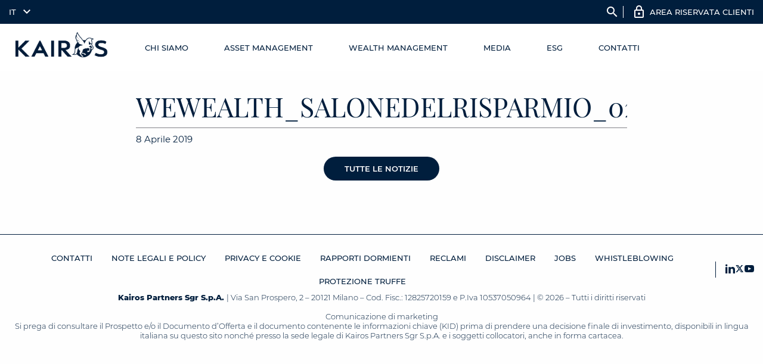

--- FILE ---
content_type: text/html; charset=utf-8
request_url: https://www.google.com/recaptcha/enterprise/anchor?ar=1&k=6Lcw7GcpAAAAALv7LnOXn_3gN_4Bs3vujwZHxgcs&co=aHR0cHM6Ly93d3cua2Fpcm9zcGFydG5lcnMuY29tOjQ0Mw..&hl=en&v=N67nZn4AqZkNcbeMu4prBgzg&size=invisible&anchor-ms=20000&execute-ms=30000&cb=2o35w4dxahue
body_size: 48619
content:
<!DOCTYPE HTML><html dir="ltr" lang="en"><head><meta http-equiv="Content-Type" content="text/html; charset=UTF-8">
<meta http-equiv="X-UA-Compatible" content="IE=edge">
<title>reCAPTCHA</title>
<style type="text/css">
/* cyrillic-ext */
@font-face {
  font-family: 'Roboto';
  font-style: normal;
  font-weight: 400;
  font-stretch: 100%;
  src: url(//fonts.gstatic.com/s/roboto/v48/KFO7CnqEu92Fr1ME7kSn66aGLdTylUAMa3GUBHMdazTgWw.woff2) format('woff2');
  unicode-range: U+0460-052F, U+1C80-1C8A, U+20B4, U+2DE0-2DFF, U+A640-A69F, U+FE2E-FE2F;
}
/* cyrillic */
@font-face {
  font-family: 'Roboto';
  font-style: normal;
  font-weight: 400;
  font-stretch: 100%;
  src: url(//fonts.gstatic.com/s/roboto/v48/KFO7CnqEu92Fr1ME7kSn66aGLdTylUAMa3iUBHMdazTgWw.woff2) format('woff2');
  unicode-range: U+0301, U+0400-045F, U+0490-0491, U+04B0-04B1, U+2116;
}
/* greek-ext */
@font-face {
  font-family: 'Roboto';
  font-style: normal;
  font-weight: 400;
  font-stretch: 100%;
  src: url(//fonts.gstatic.com/s/roboto/v48/KFO7CnqEu92Fr1ME7kSn66aGLdTylUAMa3CUBHMdazTgWw.woff2) format('woff2');
  unicode-range: U+1F00-1FFF;
}
/* greek */
@font-face {
  font-family: 'Roboto';
  font-style: normal;
  font-weight: 400;
  font-stretch: 100%;
  src: url(//fonts.gstatic.com/s/roboto/v48/KFO7CnqEu92Fr1ME7kSn66aGLdTylUAMa3-UBHMdazTgWw.woff2) format('woff2');
  unicode-range: U+0370-0377, U+037A-037F, U+0384-038A, U+038C, U+038E-03A1, U+03A3-03FF;
}
/* math */
@font-face {
  font-family: 'Roboto';
  font-style: normal;
  font-weight: 400;
  font-stretch: 100%;
  src: url(//fonts.gstatic.com/s/roboto/v48/KFO7CnqEu92Fr1ME7kSn66aGLdTylUAMawCUBHMdazTgWw.woff2) format('woff2');
  unicode-range: U+0302-0303, U+0305, U+0307-0308, U+0310, U+0312, U+0315, U+031A, U+0326-0327, U+032C, U+032F-0330, U+0332-0333, U+0338, U+033A, U+0346, U+034D, U+0391-03A1, U+03A3-03A9, U+03B1-03C9, U+03D1, U+03D5-03D6, U+03F0-03F1, U+03F4-03F5, U+2016-2017, U+2034-2038, U+203C, U+2040, U+2043, U+2047, U+2050, U+2057, U+205F, U+2070-2071, U+2074-208E, U+2090-209C, U+20D0-20DC, U+20E1, U+20E5-20EF, U+2100-2112, U+2114-2115, U+2117-2121, U+2123-214F, U+2190, U+2192, U+2194-21AE, U+21B0-21E5, U+21F1-21F2, U+21F4-2211, U+2213-2214, U+2216-22FF, U+2308-230B, U+2310, U+2319, U+231C-2321, U+2336-237A, U+237C, U+2395, U+239B-23B7, U+23D0, U+23DC-23E1, U+2474-2475, U+25AF, U+25B3, U+25B7, U+25BD, U+25C1, U+25CA, U+25CC, U+25FB, U+266D-266F, U+27C0-27FF, U+2900-2AFF, U+2B0E-2B11, U+2B30-2B4C, U+2BFE, U+3030, U+FF5B, U+FF5D, U+1D400-1D7FF, U+1EE00-1EEFF;
}
/* symbols */
@font-face {
  font-family: 'Roboto';
  font-style: normal;
  font-weight: 400;
  font-stretch: 100%;
  src: url(//fonts.gstatic.com/s/roboto/v48/KFO7CnqEu92Fr1ME7kSn66aGLdTylUAMaxKUBHMdazTgWw.woff2) format('woff2');
  unicode-range: U+0001-000C, U+000E-001F, U+007F-009F, U+20DD-20E0, U+20E2-20E4, U+2150-218F, U+2190, U+2192, U+2194-2199, U+21AF, U+21E6-21F0, U+21F3, U+2218-2219, U+2299, U+22C4-22C6, U+2300-243F, U+2440-244A, U+2460-24FF, U+25A0-27BF, U+2800-28FF, U+2921-2922, U+2981, U+29BF, U+29EB, U+2B00-2BFF, U+4DC0-4DFF, U+FFF9-FFFB, U+10140-1018E, U+10190-1019C, U+101A0, U+101D0-101FD, U+102E0-102FB, U+10E60-10E7E, U+1D2C0-1D2D3, U+1D2E0-1D37F, U+1F000-1F0FF, U+1F100-1F1AD, U+1F1E6-1F1FF, U+1F30D-1F30F, U+1F315, U+1F31C, U+1F31E, U+1F320-1F32C, U+1F336, U+1F378, U+1F37D, U+1F382, U+1F393-1F39F, U+1F3A7-1F3A8, U+1F3AC-1F3AF, U+1F3C2, U+1F3C4-1F3C6, U+1F3CA-1F3CE, U+1F3D4-1F3E0, U+1F3ED, U+1F3F1-1F3F3, U+1F3F5-1F3F7, U+1F408, U+1F415, U+1F41F, U+1F426, U+1F43F, U+1F441-1F442, U+1F444, U+1F446-1F449, U+1F44C-1F44E, U+1F453, U+1F46A, U+1F47D, U+1F4A3, U+1F4B0, U+1F4B3, U+1F4B9, U+1F4BB, U+1F4BF, U+1F4C8-1F4CB, U+1F4D6, U+1F4DA, U+1F4DF, U+1F4E3-1F4E6, U+1F4EA-1F4ED, U+1F4F7, U+1F4F9-1F4FB, U+1F4FD-1F4FE, U+1F503, U+1F507-1F50B, U+1F50D, U+1F512-1F513, U+1F53E-1F54A, U+1F54F-1F5FA, U+1F610, U+1F650-1F67F, U+1F687, U+1F68D, U+1F691, U+1F694, U+1F698, U+1F6AD, U+1F6B2, U+1F6B9-1F6BA, U+1F6BC, U+1F6C6-1F6CF, U+1F6D3-1F6D7, U+1F6E0-1F6EA, U+1F6F0-1F6F3, U+1F6F7-1F6FC, U+1F700-1F7FF, U+1F800-1F80B, U+1F810-1F847, U+1F850-1F859, U+1F860-1F887, U+1F890-1F8AD, U+1F8B0-1F8BB, U+1F8C0-1F8C1, U+1F900-1F90B, U+1F93B, U+1F946, U+1F984, U+1F996, U+1F9E9, U+1FA00-1FA6F, U+1FA70-1FA7C, U+1FA80-1FA89, U+1FA8F-1FAC6, U+1FACE-1FADC, U+1FADF-1FAE9, U+1FAF0-1FAF8, U+1FB00-1FBFF;
}
/* vietnamese */
@font-face {
  font-family: 'Roboto';
  font-style: normal;
  font-weight: 400;
  font-stretch: 100%;
  src: url(//fonts.gstatic.com/s/roboto/v48/KFO7CnqEu92Fr1ME7kSn66aGLdTylUAMa3OUBHMdazTgWw.woff2) format('woff2');
  unicode-range: U+0102-0103, U+0110-0111, U+0128-0129, U+0168-0169, U+01A0-01A1, U+01AF-01B0, U+0300-0301, U+0303-0304, U+0308-0309, U+0323, U+0329, U+1EA0-1EF9, U+20AB;
}
/* latin-ext */
@font-face {
  font-family: 'Roboto';
  font-style: normal;
  font-weight: 400;
  font-stretch: 100%;
  src: url(//fonts.gstatic.com/s/roboto/v48/KFO7CnqEu92Fr1ME7kSn66aGLdTylUAMa3KUBHMdazTgWw.woff2) format('woff2');
  unicode-range: U+0100-02BA, U+02BD-02C5, U+02C7-02CC, U+02CE-02D7, U+02DD-02FF, U+0304, U+0308, U+0329, U+1D00-1DBF, U+1E00-1E9F, U+1EF2-1EFF, U+2020, U+20A0-20AB, U+20AD-20C0, U+2113, U+2C60-2C7F, U+A720-A7FF;
}
/* latin */
@font-face {
  font-family: 'Roboto';
  font-style: normal;
  font-weight: 400;
  font-stretch: 100%;
  src: url(//fonts.gstatic.com/s/roboto/v48/KFO7CnqEu92Fr1ME7kSn66aGLdTylUAMa3yUBHMdazQ.woff2) format('woff2');
  unicode-range: U+0000-00FF, U+0131, U+0152-0153, U+02BB-02BC, U+02C6, U+02DA, U+02DC, U+0304, U+0308, U+0329, U+2000-206F, U+20AC, U+2122, U+2191, U+2193, U+2212, U+2215, U+FEFF, U+FFFD;
}
/* cyrillic-ext */
@font-face {
  font-family: 'Roboto';
  font-style: normal;
  font-weight: 500;
  font-stretch: 100%;
  src: url(//fonts.gstatic.com/s/roboto/v48/KFO7CnqEu92Fr1ME7kSn66aGLdTylUAMa3GUBHMdazTgWw.woff2) format('woff2');
  unicode-range: U+0460-052F, U+1C80-1C8A, U+20B4, U+2DE0-2DFF, U+A640-A69F, U+FE2E-FE2F;
}
/* cyrillic */
@font-face {
  font-family: 'Roboto';
  font-style: normal;
  font-weight: 500;
  font-stretch: 100%;
  src: url(//fonts.gstatic.com/s/roboto/v48/KFO7CnqEu92Fr1ME7kSn66aGLdTylUAMa3iUBHMdazTgWw.woff2) format('woff2');
  unicode-range: U+0301, U+0400-045F, U+0490-0491, U+04B0-04B1, U+2116;
}
/* greek-ext */
@font-face {
  font-family: 'Roboto';
  font-style: normal;
  font-weight: 500;
  font-stretch: 100%;
  src: url(//fonts.gstatic.com/s/roboto/v48/KFO7CnqEu92Fr1ME7kSn66aGLdTylUAMa3CUBHMdazTgWw.woff2) format('woff2');
  unicode-range: U+1F00-1FFF;
}
/* greek */
@font-face {
  font-family: 'Roboto';
  font-style: normal;
  font-weight: 500;
  font-stretch: 100%;
  src: url(//fonts.gstatic.com/s/roboto/v48/KFO7CnqEu92Fr1ME7kSn66aGLdTylUAMa3-UBHMdazTgWw.woff2) format('woff2');
  unicode-range: U+0370-0377, U+037A-037F, U+0384-038A, U+038C, U+038E-03A1, U+03A3-03FF;
}
/* math */
@font-face {
  font-family: 'Roboto';
  font-style: normal;
  font-weight: 500;
  font-stretch: 100%;
  src: url(//fonts.gstatic.com/s/roboto/v48/KFO7CnqEu92Fr1ME7kSn66aGLdTylUAMawCUBHMdazTgWw.woff2) format('woff2');
  unicode-range: U+0302-0303, U+0305, U+0307-0308, U+0310, U+0312, U+0315, U+031A, U+0326-0327, U+032C, U+032F-0330, U+0332-0333, U+0338, U+033A, U+0346, U+034D, U+0391-03A1, U+03A3-03A9, U+03B1-03C9, U+03D1, U+03D5-03D6, U+03F0-03F1, U+03F4-03F5, U+2016-2017, U+2034-2038, U+203C, U+2040, U+2043, U+2047, U+2050, U+2057, U+205F, U+2070-2071, U+2074-208E, U+2090-209C, U+20D0-20DC, U+20E1, U+20E5-20EF, U+2100-2112, U+2114-2115, U+2117-2121, U+2123-214F, U+2190, U+2192, U+2194-21AE, U+21B0-21E5, U+21F1-21F2, U+21F4-2211, U+2213-2214, U+2216-22FF, U+2308-230B, U+2310, U+2319, U+231C-2321, U+2336-237A, U+237C, U+2395, U+239B-23B7, U+23D0, U+23DC-23E1, U+2474-2475, U+25AF, U+25B3, U+25B7, U+25BD, U+25C1, U+25CA, U+25CC, U+25FB, U+266D-266F, U+27C0-27FF, U+2900-2AFF, U+2B0E-2B11, U+2B30-2B4C, U+2BFE, U+3030, U+FF5B, U+FF5D, U+1D400-1D7FF, U+1EE00-1EEFF;
}
/* symbols */
@font-face {
  font-family: 'Roboto';
  font-style: normal;
  font-weight: 500;
  font-stretch: 100%;
  src: url(//fonts.gstatic.com/s/roboto/v48/KFO7CnqEu92Fr1ME7kSn66aGLdTylUAMaxKUBHMdazTgWw.woff2) format('woff2');
  unicode-range: U+0001-000C, U+000E-001F, U+007F-009F, U+20DD-20E0, U+20E2-20E4, U+2150-218F, U+2190, U+2192, U+2194-2199, U+21AF, U+21E6-21F0, U+21F3, U+2218-2219, U+2299, U+22C4-22C6, U+2300-243F, U+2440-244A, U+2460-24FF, U+25A0-27BF, U+2800-28FF, U+2921-2922, U+2981, U+29BF, U+29EB, U+2B00-2BFF, U+4DC0-4DFF, U+FFF9-FFFB, U+10140-1018E, U+10190-1019C, U+101A0, U+101D0-101FD, U+102E0-102FB, U+10E60-10E7E, U+1D2C0-1D2D3, U+1D2E0-1D37F, U+1F000-1F0FF, U+1F100-1F1AD, U+1F1E6-1F1FF, U+1F30D-1F30F, U+1F315, U+1F31C, U+1F31E, U+1F320-1F32C, U+1F336, U+1F378, U+1F37D, U+1F382, U+1F393-1F39F, U+1F3A7-1F3A8, U+1F3AC-1F3AF, U+1F3C2, U+1F3C4-1F3C6, U+1F3CA-1F3CE, U+1F3D4-1F3E0, U+1F3ED, U+1F3F1-1F3F3, U+1F3F5-1F3F7, U+1F408, U+1F415, U+1F41F, U+1F426, U+1F43F, U+1F441-1F442, U+1F444, U+1F446-1F449, U+1F44C-1F44E, U+1F453, U+1F46A, U+1F47D, U+1F4A3, U+1F4B0, U+1F4B3, U+1F4B9, U+1F4BB, U+1F4BF, U+1F4C8-1F4CB, U+1F4D6, U+1F4DA, U+1F4DF, U+1F4E3-1F4E6, U+1F4EA-1F4ED, U+1F4F7, U+1F4F9-1F4FB, U+1F4FD-1F4FE, U+1F503, U+1F507-1F50B, U+1F50D, U+1F512-1F513, U+1F53E-1F54A, U+1F54F-1F5FA, U+1F610, U+1F650-1F67F, U+1F687, U+1F68D, U+1F691, U+1F694, U+1F698, U+1F6AD, U+1F6B2, U+1F6B9-1F6BA, U+1F6BC, U+1F6C6-1F6CF, U+1F6D3-1F6D7, U+1F6E0-1F6EA, U+1F6F0-1F6F3, U+1F6F7-1F6FC, U+1F700-1F7FF, U+1F800-1F80B, U+1F810-1F847, U+1F850-1F859, U+1F860-1F887, U+1F890-1F8AD, U+1F8B0-1F8BB, U+1F8C0-1F8C1, U+1F900-1F90B, U+1F93B, U+1F946, U+1F984, U+1F996, U+1F9E9, U+1FA00-1FA6F, U+1FA70-1FA7C, U+1FA80-1FA89, U+1FA8F-1FAC6, U+1FACE-1FADC, U+1FADF-1FAE9, U+1FAF0-1FAF8, U+1FB00-1FBFF;
}
/* vietnamese */
@font-face {
  font-family: 'Roboto';
  font-style: normal;
  font-weight: 500;
  font-stretch: 100%;
  src: url(//fonts.gstatic.com/s/roboto/v48/KFO7CnqEu92Fr1ME7kSn66aGLdTylUAMa3OUBHMdazTgWw.woff2) format('woff2');
  unicode-range: U+0102-0103, U+0110-0111, U+0128-0129, U+0168-0169, U+01A0-01A1, U+01AF-01B0, U+0300-0301, U+0303-0304, U+0308-0309, U+0323, U+0329, U+1EA0-1EF9, U+20AB;
}
/* latin-ext */
@font-face {
  font-family: 'Roboto';
  font-style: normal;
  font-weight: 500;
  font-stretch: 100%;
  src: url(//fonts.gstatic.com/s/roboto/v48/KFO7CnqEu92Fr1ME7kSn66aGLdTylUAMa3KUBHMdazTgWw.woff2) format('woff2');
  unicode-range: U+0100-02BA, U+02BD-02C5, U+02C7-02CC, U+02CE-02D7, U+02DD-02FF, U+0304, U+0308, U+0329, U+1D00-1DBF, U+1E00-1E9F, U+1EF2-1EFF, U+2020, U+20A0-20AB, U+20AD-20C0, U+2113, U+2C60-2C7F, U+A720-A7FF;
}
/* latin */
@font-face {
  font-family: 'Roboto';
  font-style: normal;
  font-weight: 500;
  font-stretch: 100%;
  src: url(//fonts.gstatic.com/s/roboto/v48/KFO7CnqEu92Fr1ME7kSn66aGLdTylUAMa3yUBHMdazQ.woff2) format('woff2');
  unicode-range: U+0000-00FF, U+0131, U+0152-0153, U+02BB-02BC, U+02C6, U+02DA, U+02DC, U+0304, U+0308, U+0329, U+2000-206F, U+20AC, U+2122, U+2191, U+2193, U+2212, U+2215, U+FEFF, U+FFFD;
}
/* cyrillic-ext */
@font-face {
  font-family: 'Roboto';
  font-style: normal;
  font-weight: 900;
  font-stretch: 100%;
  src: url(//fonts.gstatic.com/s/roboto/v48/KFO7CnqEu92Fr1ME7kSn66aGLdTylUAMa3GUBHMdazTgWw.woff2) format('woff2');
  unicode-range: U+0460-052F, U+1C80-1C8A, U+20B4, U+2DE0-2DFF, U+A640-A69F, U+FE2E-FE2F;
}
/* cyrillic */
@font-face {
  font-family: 'Roboto';
  font-style: normal;
  font-weight: 900;
  font-stretch: 100%;
  src: url(//fonts.gstatic.com/s/roboto/v48/KFO7CnqEu92Fr1ME7kSn66aGLdTylUAMa3iUBHMdazTgWw.woff2) format('woff2');
  unicode-range: U+0301, U+0400-045F, U+0490-0491, U+04B0-04B1, U+2116;
}
/* greek-ext */
@font-face {
  font-family: 'Roboto';
  font-style: normal;
  font-weight: 900;
  font-stretch: 100%;
  src: url(//fonts.gstatic.com/s/roboto/v48/KFO7CnqEu92Fr1ME7kSn66aGLdTylUAMa3CUBHMdazTgWw.woff2) format('woff2');
  unicode-range: U+1F00-1FFF;
}
/* greek */
@font-face {
  font-family: 'Roboto';
  font-style: normal;
  font-weight: 900;
  font-stretch: 100%;
  src: url(//fonts.gstatic.com/s/roboto/v48/KFO7CnqEu92Fr1ME7kSn66aGLdTylUAMa3-UBHMdazTgWw.woff2) format('woff2');
  unicode-range: U+0370-0377, U+037A-037F, U+0384-038A, U+038C, U+038E-03A1, U+03A3-03FF;
}
/* math */
@font-face {
  font-family: 'Roboto';
  font-style: normal;
  font-weight: 900;
  font-stretch: 100%;
  src: url(//fonts.gstatic.com/s/roboto/v48/KFO7CnqEu92Fr1ME7kSn66aGLdTylUAMawCUBHMdazTgWw.woff2) format('woff2');
  unicode-range: U+0302-0303, U+0305, U+0307-0308, U+0310, U+0312, U+0315, U+031A, U+0326-0327, U+032C, U+032F-0330, U+0332-0333, U+0338, U+033A, U+0346, U+034D, U+0391-03A1, U+03A3-03A9, U+03B1-03C9, U+03D1, U+03D5-03D6, U+03F0-03F1, U+03F4-03F5, U+2016-2017, U+2034-2038, U+203C, U+2040, U+2043, U+2047, U+2050, U+2057, U+205F, U+2070-2071, U+2074-208E, U+2090-209C, U+20D0-20DC, U+20E1, U+20E5-20EF, U+2100-2112, U+2114-2115, U+2117-2121, U+2123-214F, U+2190, U+2192, U+2194-21AE, U+21B0-21E5, U+21F1-21F2, U+21F4-2211, U+2213-2214, U+2216-22FF, U+2308-230B, U+2310, U+2319, U+231C-2321, U+2336-237A, U+237C, U+2395, U+239B-23B7, U+23D0, U+23DC-23E1, U+2474-2475, U+25AF, U+25B3, U+25B7, U+25BD, U+25C1, U+25CA, U+25CC, U+25FB, U+266D-266F, U+27C0-27FF, U+2900-2AFF, U+2B0E-2B11, U+2B30-2B4C, U+2BFE, U+3030, U+FF5B, U+FF5D, U+1D400-1D7FF, U+1EE00-1EEFF;
}
/* symbols */
@font-face {
  font-family: 'Roboto';
  font-style: normal;
  font-weight: 900;
  font-stretch: 100%;
  src: url(//fonts.gstatic.com/s/roboto/v48/KFO7CnqEu92Fr1ME7kSn66aGLdTylUAMaxKUBHMdazTgWw.woff2) format('woff2');
  unicode-range: U+0001-000C, U+000E-001F, U+007F-009F, U+20DD-20E0, U+20E2-20E4, U+2150-218F, U+2190, U+2192, U+2194-2199, U+21AF, U+21E6-21F0, U+21F3, U+2218-2219, U+2299, U+22C4-22C6, U+2300-243F, U+2440-244A, U+2460-24FF, U+25A0-27BF, U+2800-28FF, U+2921-2922, U+2981, U+29BF, U+29EB, U+2B00-2BFF, U+4DC0-4DFF, U+FFF9-FFFB, U+10140-1018E, U+10190-1019C, U+101A0, U+101D0-101FD, U+102E0-102FB, U+10E60-10E7E, U+1D2C0-1D2D3, U+1D2E0-1D37F, U+1F000-1F0FF, U+1F100-1F1AD, U+1F1E6-1F1FF, U+1F30D-1F30F, U+1F315, U+1F31C, U+1F31E, U+1F320-1F32C, U+1F336, U+1F378, U+1F37D, U+1F382, U+1F393-1F39F, U+1F3A7-1F3A8, U+1F3AC-1F3AF, U+1F3C2, U+1F3C4-1F3C6, U+1F3CA-1F3CE, U+1F3D4-1F3E0, U+1F3ED, U+1F3F1-1F3F3, U+1F3F5-1F3F7, U+1F408, U+1F415, U+1F41F, U+1F426, U+1F43F, U+1F441-1F442, U+1F444, U+1F446-1F449, U+1F44C-1F44E, U+1F453, U+1F46A, U+1F47D, U+1F4A3, U+1F4B0, U+1F4B3, U+1F4B9, U+1F4BB, U+1F4BF, U+1F4C8-1F4CB, U+1F4D6, U+1F4DA, U+1F4DF, U+1F4E3-1F4E6, U+1F4EA-1F4ED, U+1F4F7, U+1F4F9-1F4FB, U+1F4FD-1F4FE, U+1F503, U+1F507-1F50B, U+1F50D, U+1F512-1F513, U+1F53E-1F54A, U+1F54F-1F5FA, U+1F610, U+1F650-1F67F, U+1F687, U+1F68D, U+1F691, U+1F694, U+1F698, U+1F6AD, U+1F6B2, U+1F6B9-1F6BA, U+1F6BC, U+1F6C6-1F6CF, U+1F6D3-1F6D7, U+1F6E0-1F6EA, U+1F6F0-1F6F3, U+1F6F7-1F6FC, U+1F700-1F7FF, U+1F800-1F80B, U+1F810-1F847, U+1F850-1F859, U+1F860-1F887, U+1F890-1F8AD, U+1F8B0-1F8BB, U+1F8C0-1F8C1, U+1F900-1F90B, U+1F93B, U+1F946, U+1F984, U+1F996, U+1F9E9, U+1FA00-1FA6F, U+1FA70-1FA7C, U+1FA80-1FA89, U+1FA8F-1FAC6, U+1FACE-1FADC, U+1FADF-1FAE9, U+1FAF0-1FAF8, U+1FB00-1FBFF;
}
/* vietnamese */
@font-face {
  font-family: 'Roboto';
  font-style: normal;
  font-weight: 900;
  font-stretch: 100%;
  src: url(//fonts.gstatic.com/s/roboto/v48/KFO7CnqEu92Fr1ME7kSn66aGLdTylUAMa3OUBHMdazTgWw.woff2) format('woff2');
  unicode-range: U+0102-0103, U+0110-0111, U+0128-0129, U+0168-0169, U+01A0-01A1, U+01AF-01B0, U+0300-0301, U+0303-0304, U+0308-0309, U+0323, U+0329, U+1EA0-1EF9, U+20AB;
}
/* latin-ext */
@font-face {
  font-family: 'Roboto';
  font-style: normal;
  font-weight: 900;
  font-stretch: 100%;
  src: url(//fonts.gstatic.com/s/roboto/v48/KFO7CnqEu92Fr1ME7kSn66aGLdTylUAMa3KUBHMdazTgWw.woff2) format('woff2');
  unicode-range: U+0100-02BA, U+02BD-02C5, U+02C7-02CC, U+02CE-02D7, U+02DD-02FF, U+0304, U+0308, U+0329, U+1D00-1DBF, U+1E00-1E9F, U+1EF2-1EFF, U+2020, U+20A0-20AB, U+20AD-20C0, U+2113, U+2C60-2C7F, U+A720-A7FF;
}
/* latin */
@font-face {
  font-family: 'Roboto';
  font-style: normal;
  font-weight: 900;
  font-stretch: 100%;
  src: url(//fonts.gstatic.com/s/roboto/v48/KFO7CnqEu92Fr1ME7kSn66aGLdTylUAMa3yUBHMdazQ.woff2) format('woff2');
  unicode-range: U+0000-00FF, U+0131, U+0152-0153, U+02BB-02BC, U+02C6, U+02DA, U+02DC, U+0304, U+0308, U+0329, U+2000-206F, U+20AC, U+2122, U+2191, U+2193, U+2212, U+2215, U+FEFF, U+FFFD;
}

</style>
<link rel="stylesheet" type="text/css" href="https://www.gstatic.com/recaptcha/releases/N67nZn4AqZkNcbeMu4prBgzg/styles__ltr.css">
<script nonce="whB3rnGFzfZmS7-HK3gkhQ" type="text/javascript">window['__recaptcha_api'] = 'https://www.google.com/recaptcha/enterprise/';</script>
<script type="text/javascript" src="https://www.gstatic.com/recaptcha/releases/N67nZn4AqZkNcbeMu4prBgzg/recaptcha__en.js" nonce="whB3rnGFzfZmS7-HK3gkhQ">
      
    </script></head>
<body><div id="rc-anchor-alert" class="rc-anchor-alert"></div>
<input type="hidden" id="recaptcha-token" value="[base64]">
<script type="text/javascript" nonce="whB3rnGFzfZmS7-HK3gkhQ">
      recaptcha.anchor.Main.init("[\x22ainput\x22,[\x22bgdata\x22,\x22\x22,\[base64]/[base64]/MjU1Ong/[base64]/[base64]/[base64]/[base64]/[base64]/[base64]/[base64]/[base64]/[base64]/[base64]/[base64]/[base64]/[base64]/[base64]/[base64]\\u003d\x22,\[base64]\\u003d\x22,\x22woTDl0N7cMOdwowtw5x8D8OPWcKXwqjDl8KZXGHCtyrCpUDDlcOFLcK0wpESKjrCoiXCssOLwpbCosKPw7jCvlTClMOSwo3DtsOnwrbCu8OqD8KXcH8lKDPCjMONw5vDvT50RBxUGMOcLSURwq/DlwPDoMOCwojDj8Odw6LDrjrDox8Aw5vCtQbDh34zw7TCnMKJacKJw5LDq8Oow58ewoZYw4/[base64]/wqDCtsKmw7wrwojDi8OnesOCJ8KMW8Kow7HDicOIwrAbQwwNT0wHHMK4w4DDpcKgwrDCnMOrw5tKwrcJOWMDbTrCozdnw4sfN8OzwpHCijvDn8KUew/CkcKnwrzCl8KUK8Orw7XDs8Ohw5PCllDCh18cwp/CnsOtwrsjw68Rw7TCq8Kyw7AATcKoEMOcWcKww4bDnWMKZ1Afw6fChA8wwpLCuMOyw5hsOsOrw4tdw7HCnsKowpZowrApODNnNsKHw6JBwrtrcUfDjcKJLSMgw7slIVbCm8O/[base64]/Fm04wpRfNSnCu1VXRMOTwoMvwqVVFsOyaMK9aR0tw5jCvSxJBTErQsOyw4U3b8Kfw6zCkkEpwpHCnMOvw51Gw6B/wp/CrMKAwoXCnsO5LHLDtcKnwptawrNjwoJhwqEcccKJZcOIw4wJw4EWKB3CjmzCmMK/RsOeVw8IwrkWfsKPajvCujwqbMO5KcKmb8KRb8OJw7jDqsOLw6TCnsK6LMO2c8OUw4PCpXAiwrjDkTfDt8K7RWHCnFo+HMOgVMO3wqPCuSU1dsKwJcOTwrBRRMOHbAAjeAjClwgCwojDvcKuw5VIwpoRN3B/CAzCiFDDtsKDw484Vk9nwqjDqzPDlUBOZjEbfcO6wrlUAyFkGMOOw6LDgsOHW8Kdw79kEGcXEcO9w4IrBsKxw4/DpMOMCMOgBDBwwpTDomvDhsODIjjCosOkfHEhw5vDh2HDrXnDrWMZwrhtwp4Kw5d1wqTCqgzCljPDgTdfw6Uww5sKw5HDjsKlwpTCg8OwJlfDvcO+T25Yw4V/wqNIwrN+w6oNGV18w6PDp8Onw5vCv8KnwoRtUEBawp9dQHrClsOUwqnCgcKmwqQrw78YMWZLKx8tYVJ3w6tmwqzCrcKAwqLCtw7Du8KYw5rChV1lw7o1w6JYw6jDvH/[base64]/Co0U3LlEEQMKnwqvDgMKJSHbDvMKJEcOgFMOiwrjDhRVtWRhowqfDs8OBwqNpw4LDq2PCrSPDhUdDwobCj0PCgzLCiWUKw5dQB0pEw6rDpijCucKpw7bCpinDrsOsI8OrO8K+wpBfZlswwrpnwqQvFiLDlCjDkFnCixnDrSbCisKxd8O1wooQw4rDm1vDiMK9wpNowo/[base64]/wofCocO4wpU3w7LDqMOcw6DDskjDpgxowo7CmTbCvy9YT0ZPamxBwrk4RMO2wpV3w75zwp7DsFTDr09bXyFsw4zDkcKIG157wp3DgcKXwp/Co8O6KWrChcKkS0zDvj/DnV/CqsOjw7vCrDVnwrA6Skl0BcKFA03DjEQKdEbDpMK6wqfDvsKyWTjDusOkw6YAD8Kgw5LDusOMw7bCr8KaVMOywrtFw4UrwpfCrMKuwobDnsKfwoXDh8Kuwr7Cu31MJDDCrcO6ZMKDKm1pwqRBwpPCscK/w73DpB7CtsK2woXDtCVCB1wnEH7Ch1TDuMOgw4tKwpo/[base64]/DicKMQsOnwq3CuBTCjwxowpfCmMKpw6/CrUbDlgHDtcO+G8KwCmR+G8Kpw73DgcKuwpMfw5bDgcOXXMO/w5xFwq44XQ3DpcKqw5Q/[base64]/b8KqMMOob8KfN8KKEWIUwrs7BmEDMRjCrG5Dw5fDgSlDwo1XNQEpasOYXMOXwowNFsOvAj0ew6gzc8OUwp4zdMK0w793w60SAwjDt8Oow5tREcKqwqlpT8O/HT3CvEXCvl7CvR3DnQjClTk4QsOHTsK7w68tP0sOWsK6wqfClWgWXMKVw4duBsK7FcOHwpEhwpd9wq4Kw6HDi1PCucOfSsKPD8OYLjLCqMKawrtJITLDnH5Bw5Nhw6TDh1khw4I4GEtuPU/CrHM3BcOWd8KlwrctEMOAw6/DgsKbwp0lBlXCvsKKwoXCjsKEHcKOOwJOIW0Gwognw78hw4lXwp7CsQHCqsK8w7MMwpxLR8OxMhjDtB1Kwq7Cn8OCwr7Dkh7CkUo2SMKbRsKFHMObYcK5O2/[base64]/[base64]/ClXIyIsKRw5jCr8O5w7/CjwUEw55UHsKLw4k/BTrDuxdXBzNWw44WwqgEZMOXawhYcsKvS2HDp20RZMOzw5Ysw7PCkcOCb8KLw6/CgMKzwrEmAD7Cv8Kewo3CkmHCpVQwwoMMwrZdw7vDjCnCt8OWQMKGw5JbScK/MMOgwoFeN8Okw7Rtw4jDmsKHw67CkSDDvAckUMKkw7oye03CmsKLBcOtVsOKfWwIMw/Dr8OdejwqR8OPRsOSw517MHLDoyUSDyN9woRaw5ERcsKRRMOgw7PDgiHDm1pSeFrDjDjDvsKWH8KofT42w5crWRfCg1Nswqlpw7zDpsK3KhLCoGLDgsKJYsKka8OPwrktBMOmGcKDKlbDni0GHMOmw4vDjnEKw6/CoMOxfsKZDcKxQFF1w69ew5tRw6IDGw0LTU7CpwjCpMOkCjQqw5LCt8OlwqnCmw1kw7c2wo3CsAzDuhQ1wq3CusOuI8OhAsKLw5Q0B8KxwpsywrzCscKYVRsXXsOnFsKnw5HDrUElw70fwp/CnU3DmH1FUMKnw74Mwp0COUPCvsOKAUfDt1hKO8KwGnzCuXTCqXTDiBNLO8KaDcO1w5/Dv8Kmw6HDncK3SsKrw4zCkAfDs1nDiW9VwqZ7w4JNwpttZ8Kgw4nDisOoJ8Kxw7jCnTLDssOxe8OzwpDCvcOrw4HChcKUw71TwpEsw5diaS/CkC7DnnEHc8KnVMKgQ8O8w6DDli5nw6hLSgrCjTwvw68EEibClsKAwozDicKDwo3DgS9sw7/Cs8OpIcOUw51ww6EuEcKTw5F3JsKLwp7DpkbCtcK2w5/CkCkeIcK5wqplExTCh8K/IkzCmcOTM31fICXDrXHCtVcuw5gBcsKLc8OLw7/[base64]/VcKDwpALAXcrZjzCusKtOzjDncODw4DDsinCq8Ocw41GVzvDsmbCkUFewqx5SsKwfsKpwoxeSxE9XMOcwpFGDsKISBzDhxzDhBUQDypiPsK6wr9eXMKywr8Uwohrw7zCs352wo50RjbDp8OUXcO2KSvDpBRjPG3DtUXCisOIAcOVdRY2UzHDlcK9wo3Dsw/Cmz89wobChCDCtMK5w6bDrcOUNMOYw4DDjsKGFxc4FcKqw5jCvWFtw67Drm3DvMK5bnTCsExRfT0ww4nCm2XClsKfwrzDtGZ9wqkPw5NQwo8eL0fCigXCnMKKw4XDiMOyc8KeRztWXjfCmcKbAzLCvF5Wwq7Ds0Bmw61qKQF/Twhzwr3CpMKoFwsjwqfDlnxdwoxbwp/CgMKARizDksKDwrzCjGvDsSpkw5DDlsKzFcKYw5PCvcOVw49Awrp4L8OhJcKHJ8Otwq/Dh8Kqw5nDoWDCuRbDnMO9ScO+w5bChcKZdsOAwporXB7CgxLDiEEHwq/CpD9BwozDtsOnJ8OKKcOzMXrDizXCpsK+DMKOw5Ysw43CtcKow5DDsCw3AcOsEVLCmETCml/CgXHDu389w7UCG8Kvw7LDgMKzwr4XQ0nCoEhnNEXDg8OvfcKGcyZtw44uY8OPZsKTwqLCscOuTCPDrsK5wpXDmyh4wqPCj8OFHMOOfsOSHHrCiMOJccORVyEbw7k+wobCicOnBcOuPcOlwq/CmiPCmXM0w77DgRTDqn59wr7CjFVRw4laR1Akw7Yew7wKK2nDoDzCgMKNw6zCtGXCl8K4F8K3ARxBJMOWJMOSwpnDuHrCs8OwIsOsGSPCnMKnwq3DqsKoADXCosOiKMKpw6cfwqDDkcKfw4bCusKdHWnCiXPCn8O1w7REwr7DrcKcGHYjNl9ww6/[base64]/w4VnZSfCksK3ak0+w7LCrsKDw7XDoMONwqjCsHvDvBfDun/Di2vDkcKaQDPCt088W8KqwoFKwqvCpBrDtcOnM07Dt1nDq8OQa8OsHMKrwprCmx4Ow5kjwrc8LcKowoh/w67Du2fDrMKxCCjClD4se8O+A2LChiQVG09tX8Kuw6HCgsO/[base64]/ChsOrLX9Fw6TDgF7CqMKyfMKFcEpaARXDgMKbw6jDl2DCmQ7Dt8OOw6sBLMOTw6HDpxHCtXRLw5NgUcKGw7XDvcO3w47CvMK/[base64]/[base64]/ChADCnWgLwqLCpwwhw5sZw6/DgsOEaC3CmsOAwoFfwrPCmTYcYzHDiXTDlcKhwqjCvcKnKcKnw4peMcOqw5fCpMKtahTDjlPCnUpywrbDhSjCpsKpWWpjIBzCicKDeMOhWSDDhXPCoMOjw4EawobCiCnDtmRZw6/Do1/Ckh3DrMO0AcK9wqDDmUMWGGLDiDlCMMOjMcKRCkopBjrDs00fTUfCoSVkw5hGwovDrcOaYsOswrjCq8OuwpbCmlZ2KsOsZGfCrgwfw5fCi8KkUlACIsKlwrY7w6ICBDfDnMKRQsKtbnrCuR/[base64]/CoFF7w7nDlEfDosKUIsOsGcODwo44NcKdBMKWw5k9VMKqw5DDncKgT0gnwqtnIcOLw5F0w5tLw6/DiAbCjC3ClMKZwo7DmcKBwoTDmH/CjMKbwqfCmcORRcOCXEA+LGB5FGPCl1wrwrzCslnCm8OIfS8edsKNS1TDuxzCt1HDqsOBacOWWjDDl8KbWhTCu8OEeMOxbEjCqETDlC/[base64]/DhX1oYlwEw5XDi8OgZ1jDt8Kaw6bDsxTCoGLDiCjCuCAawonCtsKYw7fDsjAIJGFRwrpaTcKhwpsKwpjDlz7Ckw3DjnZlBSTDvMKNw6rDoMOJfj7DgzjCv1DDujDCv8KZbMKBEMOYwqZNBcKCw6F7dMKwwqsoMcOpw4JlTnRiUX/Ct8O6CjnCiifDr3fDmAbDjkVuNMK6QCE7w7jDjcKjw6dbwrFyMMOyVDPDphDCqcKqw7F1HHbDusO7wpg+RMOkwo/Dm8KYb8OEwrrChQQdworDkwNTOcOpw5PCt8ObJcKZAsKOw5JEWcK/w50ZWsOhwrzDrRXCmsKDE3TClcKbfMOCFsO3w5HDjMOJQwTDh8OJwpvCtMOmbcOhwqPCp8O8wopVwpJmUB1Fw5kbagQbARLDjEDDqsOOMcKlZMOwwowdFMOfNMKQw5UGwobCnMKiw6/DsATDscOAfMKcZRdqVwfDs8OkNsOKw6nDj8Kpw5UrwrTDh00KIG7Dhi4YQQdTJGRCw7hmFcKmwo83IF/CqzXDjcKewrFTwrsxI8ONLBLDphEcLcK7JQ4Dw6fCrsOOZ8KfaHNHw5NQJ3LCr8OvQh/DlR5Kwq/CusKvw6s4w7vDrMKoSMK9TG3Dpk3CvMOTw6/ClUoxwp/[base64]/DncKJwrFWEMOQwr3DkyRIwo3CiVfDmDrDksKpw7U1wrVjSTt3w6xDGcKWw5gOP2fDqjnCtW4owpRqw5RWLhbCpAfDusK4w4U5PsOUwq3DpMK5cSQLw4hCYAEaw7QaMMOXw7wlwqJgwpR0X8OCBsOzwrY6CgBFJFPCrRtiDjTDrsKkIsKpJMOwB8KAHGUUw4U/WyXDmVHCvsOJwrLDhMOowq9ReH/CocOnJHjDsxFaGUlUNMKtQcKRdMK9w5nDsjDDhMOJwoDDmWoGSj0Lw6DCqsKiHsO3aMOgw5EEwoXDi8Kha8K9w7sJwoXDgjNYInl2woHCug8tAcO/wr8uwp7DhcKjWndcfcKoYhHDuGbDn8OsD8K0GxXCvcONwpjDqwHClsKRVQM4w5tpWBfCt1IzwpojCsKwwohaCcObQHvDhjlAwpk9wrfDgzlMw5sNA8OJSE/CqwjCqCxfJlRZwrZswp7Ct356wpgdw7pnVXfDsMOcGsOtwqDCkU4kYypEKjPDscO4w43Dj8Krw4pVU8O/aTNSwprDkBZhw4bDrcKGIS7Dv8Oowq0fOFvCjhlPw5VywpvCn19tZ8OfW2h6w585DMKFwo8Gwq5BXsO7dsO3w7dJKArDpX7DrcKKJ8K2N8KNMcK+wovCjsK1woUhw5PDqnM/w7PDjg7CpGhVw4oKLsKVC3/CucOnwrbDgcOaScKmdsK/OUIYw6hLwrgnNMONw5/DrUDDpStjIMONEMKlwoTDq8K1wqLCucOKwqXCnMK5acOyEAgGKcKeCDTDusOyw61TV3RDUX7DlMKawprDmw1/w557w4Q0fQTDlsOlw73ClsKxwp4cMMKWwrDCn0XDl8KKRCk3w4LCu0k9I8Kuw7MbwqdhXMOBSVpoR09Pw6BPwr3Cvi43w5jCtMK1LmHCm8K4w7HDksKBwpvCt8Otw5ZnwqdywqTCu3Jcw7bDoEI6wqXDjsKWwqR7w5zCqh88wr/CrGDCmcOVwqsLw48jQsO0GR5zwrDDhx3CjF7DnXrDvX/[base64]/DvcKnw7PDoMKow5HDrgHCjFzDncKLwpPDm8Ocw7rChwrChsKASsKFNV/[base64]/[base64]/[base64]/CtsOwP2TCnRsiwqRmwpjDrMOgwrlaGWTDqsOqIDlYB1FvwrTDv0txw7vCrcKUVcOZS31aw4sUM8Olw7PCs8OswoLDusOsY10mIw5EeHI6w6LCq0EZVMKPwrwHwqE8CcKBOsOiH8KvwqHCrcKGOcOlwojCnsKLw4UUw5UTw6IzacKDZiBjwpTDpcOkwovDjsOtwqvDvl/[base64]/DsMONw4k/R0HDosKNwrPCqzsow6bDusKgTQnCo8KEOizCi8KKLSjCkgo/[base64]/[base64]/[base64]/CgA7CgsKxw6jCr8OxYMOqbiLCnydNw5jDrm/DicO4w68XwqPDu8KcICrDsQ4Swq7DtDx6XB3DrsOowqUFw57CnjRNJcKVw4ZlwqjCksKMwr7DtVkmw7PCq8KYwoBpwqEYLMK/w7XCt8KIF8O/[base64]/w5DCtQzDv3MILsOQw6YQL8Oywogqw5PCvsOfaA9CwoXCjELCgUnDgWnCkDULT8OOE8OywrQ/w5/DoxFuwrLCn8KOw57DrSzCoBQQJRXCh8Klw4UIJ2B+JsKvw53DjgLDojNdRCfDs8K/[base64]/[base64]/[base64]/Cp1pPw5/CucOkw5ITdMK/wq3Dr8OnAMOtwrTDk8OGwo7Crx/[base64]/Co0JGwqw7w4d+E8KrQMOGw4gvwq5awqHCsXDCrnc3w6fCpCHCjHfCjzMGwqbDmcKAw5BhUx3DjxjCiMOQw74ewojDtMKXwoHDhE3Cn8Onw6XDt8Kwwqs+MDLCk2jDjgYOMELDgkx5w4sWw7DDmV7Clx/DrsOtwpbCq38hwpTCgcOtwow7GsKuwrhwHBPCg38lGcKzw68Lw6LCp8O0wqXDoMOYAynDgMK1wqHCgz3DncKLPcKtw4fCksKawr3CqQsaNcOibXF6wr9NwrBywq8Dw7RYwqnDr2oRLcOSwrZvwpxyGm4rwr/[base64]/w5MZK33Ci0AUaE/DusKtZcOzwo56wrRCN3Ryw5nDrcOANMKfwqICwoPCpcKySsOGdAkxwqAAa8KOwqLCqUvCrMOGY8OUCXLCo3h+CsONwp0Hw5/[base64]/Dq09bwrLDugjCrkPDisOHJMOeScKXw6QaPhLDrcO+dE/[base64]/DmGLCpcK7DzxFbUfDpDjCmUAlMHVka1HDtDjDmUzDncO7UCIVUMKkw7TCuA7DkULDh8OPwqzDoMOmwo4Yw7lOLUzDpEDCkTbDnBjDuQLDmMOUHsKRCsKew6LDhzowalDDusOSwrJ1wrgGVR/DqQUSDRJvw55iGEIfw5Ukw4HDjcOZwpYDccKLwr9LDkJIJg7Dk8KeKMOjccOPeB1HwoBZN8KTbn1bwoxLw5FEw7PCvMODwoU/MxrDgsKgwpfDnB91TA4HZ8OWJDzDgMOfwooGb8OVXlE2PMODfsO4wpIHX2obRsO2ey/[base64]/CnV/CjHzDqCrCu8OwQsKgdcOGGC7DmsOjc3vDgnY8D1vDncKabcOTw58HGGsNcMOec8KxwqIeRMK/[base64]/DrGVJeEtbbMKdDMOjwqYWJcOlfljCnMKOfMOzFcOVwqsiHcOhbMKPw5tRbTLCoSbDuT9kw5Ame3TDpMO9V8K/[base64]/Di8O0bzd1IsO9bwHCl8OOS8OFMHPCoA8xw6XCpMOfw4DDkMKDwogLesOiAz/[base64]/DuX12woPDrsOvw64/IMO3wr3CjMKaw6Y6WsKDwpbDpcKUfsOIQ8OFw5ZGBgtmwovDl2TCisOrQcO9w4cDwop3OsO2bMOiwrchwoYEGA/DujNqw4zCtA1VwqYOGjLDmMKxw4vCjADCjSJMPcOmbTvChMOnwrnDtMKlwqHChXJDJcKewrl0UlTCq8KTw4UfNUsKw4bCvsOaHMOew7VYTCjDr8K5w6MVw6JSQsKsw4zDoMKawp3DjcO5bF/DonxAOHjDqWxyYxoTIMOLw4YDScO3UcKja8OEw4MgY8KVwrosGMOGf8KpU3MOw6rCi8KXQMO7eD8+XMOEesOzwr3ChDgKeFJsw5dFwprCjsK/wpQKPMOGPMO3wrY3wprCssKWwoM6SMOaZcKFL2nCu8KNw5gUw7FFGE1RR8KHwoYUw50HwpkgM8KBwrkww7dnMMO5PcOHw6oHw7rChnnCjcKzw73DusOzKjgUW8OUWR3CncK0wphvwpnClsOPSsK4wozClsOewqY7ZsKlw44FZT/CihI8RcOgw6vDo8KwwogxY33CvwDDscOkT1bDpjBpT8KEImDCnMO/[base64]/N8OMw7pzwqhkwqlGwqrDscOEGMOVwrvCtMK4U05rVUDDh2ZxJcK0w7EncWM2f2bDjgTDlcK3w7hxFsKHw65POcOaw5PCkMKdV8K1wp5SwqlIw6zCp2/CggTDgcOUGsOhbMKnwrPCpDhaMSo1wqXCrcKDRcKMw71fEcOjS23CusKiwpzDlUPCmcKlw6XCmcOhKsKMagpZT8KfOxBSwrkJw5nDrUpIwoBUwrAseCPDv8KAwq59N8Ktwp3CuAd3UsOiw6LDonzCkCEJw7sAwro8J8KldDMZwq/[base64]/[base64]/dMOoOcKKdMOEEcKnw6EPXlvDs8Ogw70PSsKlwoFBw4zCl2PClMOUw5PCn8KBwo3DgMOJw5pIwogSUcKrwoQJWBDDu8OMBMKKw74twrjClgbCvsKBwpnCpRHCjcOXfx8vw4fDhAogbz11SxBVfBxcw5zDp3lOB8Kna8KgCDI/[base64]/wrbDpDjCmMKZwpXDmcORXcOmw4PCkcK4EsK0w6nDpsOcacOZwplaTsKhwozCkcOCQ8OwM8KrLg3DoVYqw7BVwrDCi8KsCcOQw4zDvwsewqLCmsKUwoJLRh7CrMOvXsKswoPCp3HCsjk/wroswqRfw5JgJEfCjXoVwoPCoMKMYMKFRm7CmcKdwqY3w7TDpxtEwqomAS/CvFTCkgQ/wpghwo1uwphWYGfCjsKkw4YUdT9yflUYcXxrXsOJcycxw5xIw73CrMOzwphkKG5cw4Y4IjhFwqTDpcOvPGfCrkxmOsKwSVZQRsOcw4jDpcOIwqsfJMK/[base64]/Dr8KnS1TCrMOhw5vDjsOmw7TCs8O/w4ILw7XDkcKNZMK1RMOSBgvCjV3Ck8K8bS/CgsKXwo7DrsOpE0IcKVkTw7RMwolEw49IwqNGC0/[base64]/Dvw3Dv0PCulTDqMKTC2DCn05XMHbCtsOCwrzDscKdworCgsO7wqbDhRxLRBRTwqPDnTxCcHYyFFo1XMO5w7zDkBRSwpDDpD1vwpx4RMKIGMOUwo/CusK9elnDvcO5JQYAwrDDh8OFAjgfw75SS8OYwqvCt8O3wok9w7trw6HCosOKEsOuBj8AL8OVwqBVwp/[base64]/JcKDQnnCkMO0VjoVb8KGwoLCocOoOW86wqHDsQLCgsKowp/Cr8Knw7cRwqvDohA6w597wr1Ew78WZS7CjcK7wqkzwrV7FW8Ew6gGFcOyw6DDqw1zFcOuWcK8GMK5w5HDl8OYIcKSHMKsw67CgwDDqnnCnR/[base64]/[base64]/VcOwQMKcw4MVfB0ITBnCsU/Cgh/DoWVxHQHCusOxwpHDp8KFJy/CmGPCoMOWw4PCtyHDp8ONwox5IDvCsG9GDkTCgcKufEdIw5zCqcO9S09hEsOyaHXCgsKDbH7CqcKUw4h+cUJFP8KRJcKtD0pyF3bCg2bClBtNw6DDtMKIwr1dbAHCgU5HFcKXw5zCkRnCiUPCrsKeWsK9wrIGPsKpNnxJw4BYAMOddwZlwqjDpzQxZDh1w7/DvG8dwoM6wr0/eVwuZsKgw7Vlw5xtTMKmw6UfLsKgBcK9LljDn8OSYVB9w6fChsOTdCooCBjDrMOGw6V8ERI/w48QwqjDhsK+dMO5w5Y2w4rDjFHDjsKnwoHCucOSWsOYbsOLw4HDisKlfsK0bcK0wozDqjzDgE3CsEhzPXTDoMO5wpnDsjLCvMOxwqhYwrrCrRJdw6nDojRiZ8KZLG/CqhrDnzzCiCvCpsK9w5EOXcKxQcOAOMKvIcOnwo3ClsORw7BZw5Nhw6JdDUbDrErChcKQScKDwpoRw7LDoQ3CkMOkODIvFMOgaMKQLU/Ds8OjNWFcB8ORwo8NCUfDtApSwp8nKMK2Nih0wpzDvxXClcOLw4YxTMOfw6/CrF80w69qS8OXOBTCtFvDun8acFzCtMOBw6XDoz4CR0E7F8KywpAxwp9Tw7vDm0s0KD7CglvDkMK2XiDDhMOOwqI2w7gUwpAswqVTXMKHQDFcfsOMwqjCskw+w4nDtMOmwpNFX8K1f8Oww6oPwp/CjivDm8KOw77CgsOCwr9nw4fDj8KZQxtcw7PCkcKYw4oYVMOQDQU3w4c7SkfDlcOqw6wZR8OCUgJVw7TCq1Q/eClyW8OIwr7DiHN4w48XZsK9KsOzwo7DjW/CjDTChMOAVcOzfg7CusK3w6/Cr0kMwpcNw6UEd8Kvwps7XwzCuEg7Wz1WbcKzwrXCsT5pU1gXwqnCp8KWX8O6wo3DpWLDrV7Dt8OTwq5RHD5Ww6wnSsKBMcOBwo/Du1kuIMK9wpxVTcOXwqHDuTPDtHLCgwclc8O2w5QvwpJbwqVSSFjCksOEUH4jN8OEUHwCw7ASCFrDl8K2wpcxMcODw5oXwqfDgsOnw4orwqDCsmXChsKow6Byw4vCjMKJwq9swqAtfMKXIsOdOidOwqDDncO8wqfDnlDDsEM3w4nDsDoiFsOYXXMXw7FcwpRPI0/Dhk9KwrFHw6LCocOOwpDCv1w1DsK6w53Dv8KJOcOqbsOsw6oIw6XCgMOKP8KWUMKre8OFeCbDqkoXwqfDu8Oxw6DDqGbDnsOnwr5UUWvDjH0sw6pZYQTCpQzDqMKlXGRUXcKFGcKAwo7DqGomw7bCuhjDrR/[base64]/CucO0FcKZBMKvckoVYHbDt8KuDcK7woFRw4fCkx5KwooTw4/[base64]/CpT9WwpLDiMOzwotHwotraMOfwqfCjcOqOGAOWD/[base64]/CgMOBwqY3Z8Kxwo3Cs8KIA8Klw6kuTcKXwqLCg8OfVMKzMAHChB3Dk8KwwpZBY1h0d8KJw7nCjcKawrFgw7x8w5ERwptXwq0Hw4dkJsK5AlkmwpvDnMOhwovChsK1fgI/[base64]/[base64]/w6QaZDfDp8Ovw5s3w596esO4wpBdHsKuwp7CjHrDi2/[base64]/CggDDhsKVwo8swp0JL1/DuRsMex3DusOODcOUOMKMwq/DhhYoKMO0wqg6wrrCjH4kZ8O0wrA5wovDgsK8w655wow6ITRjw68GFVXCkMKPwohKw6nDmloIwqUYUQsWRFvCsF0+wonDmcK2NcKNfcK/Dx/CisKAwrTDpsKgwq8fwrUBLnrCigPDjBVfw5HDm30Wd2vDr35oURlsw7XDksK3w7Raw57Ck8OcVMOfAMKlO8KIIRNdworDghnClR/[base64]/Cp8OEZcKwP8OOw4xtRQlcw5o7wooweyMQGX/CqcK8S0TDlcO8wrHCnA7DgMKJwqDDmDE/[base64]/KsK9J8O/[base64]/DscOFw5JyDMKbw70+wp3CmgrDj8O3IkrCpFo1U1TCisO/[base64]/[base64]/[base64]/DsMKcDV/CjyheRsOyw7w7C8KZbMO3w505w4zDq0fCiT0Hw6TDnMKHw6EvBcKUFzJDPcOcGAHDozjDncKBYzkeI8KzZARdwoZrbDLDgVkvaVDCicOPwq1ZTGPCu1/Cqk3DoiM2w6hJw7rDkcKMwprCl8Khw5bDl3LCrMK8KV/[base64]/DpMOFFcO8wq/CicK2wrHCknowK8K6wrVew6dbHcKrwp7CvMKxMTHDhMOsUjnDncKmAy3CjcK9wqvCrinDixrCoMO5wqJHw6/CvsOZKGbCjxXCsGfDisOSwqPDjA/Ds2MUw7kLI8OjAsOjw6fDpjPDpR7DojDDkxJyDX4vwrkEwqfClB1gTMOadsKEw71NeBA9wrAHKXvDhC3DmcOQw6XDgcKKwpMLwpR/w5tRdMOBwokFwrLDvsKtw74Dw6nCkcKvX8OfX8O6AsOmGmc5wr9Cw7AkO8Kbwp0zbA7Dg8KgDcKmRQ/Co8OMwpPDj3DCu8KswqUIwpAdw4Ezw7bCs3Y9MMKbLEFgHsKuw4xvJB4jwrfDnAnCrxkWw7rDvGfDsVTCtGt2w6cdwoTDn2lJCkPDk2HCtcKkw7Jtw5cxAcOww6jDpX7Cu8OxwoBFw7HDo8OCw63Ckg7DlMKqw5kwV8O2cA/Cp8OPw6FXQHlVw6xbVMOXwqbCi2fDjcO0w7zCjRrCmMOial7DjW7CviLCsQwxNcKpRMOsU8KOasOEw4FiQ8Oraldew5lJYsK2wofDug8DQmpRckpgw5nDvsKrwqABd8OsG08VazkgfcK0EFZSNWFcCxZzwosDHsOvw4N/[base64]/DlMKsGwHCiifDgxjCqzfDl27DoBE8wrjCrsOLVcKnwr4Xwo5+wr7CiMOXFHZXIXBCwr/DtMOdw45ZwqLDpGTClh52MUjCjsOAR1rDk8OONmDDpMKIHkbDnDXCqsO5CzzCjDHDq8K4wowuS8ONIHt5w6BRwrvCvcK0wohGDx5nw4HDn8OdOMOxwofCisOwwrpTw68OFTQaKT/[base64]/Dvg4pwoYEw6ELw6TDhDYLwp3DkMOEw79kwrPDlMKww64JdMOPwp7DghIZZcKeH8OrGiYww71YcAbDlcKjQcKKw7MNN8KOWmbDrUHCqsKhwq/CosK+wrd+E8KsUMK8wq/DusKaw7hNw53DokjCuMKjwqcnTyVQJxsqworDr8Kla8OAHsKNCDDCjwDCoMKSwrYLwq1bP8Oic0h5w6/[base64]/DoWURSxfCgsKSwojChcO8wpDDvsKBw7fDusOBwrtLMHTCs8KwaGMyMsK/w6wAwrLChMOfw7TDjRXDusKMwozDoMKxwqk9PcOcJnDDiMKJf8KtXMKGw5/DtBZtwq13woEmdMODDVXDocKaw7jCsl/DtMOTwozCsMOsVB4Hw6XCkMKsw6fDsk9Vw6hdWMKVw7gzMcKKwpt9wqBhDSo\\u003d\x22],null,[\x22conf\x22,null,\x226Lcw7GcpAAAAALv7LnOXn_3gN_4Bs3vujwZHxgcs\x22,0,null,null,null,1,[21,125,63,73,95,87,41,43,42,83,102,105,109,121],[7059694,372],0,null,null,null,null,0,null,0,null,700,1,null,0,\[base64]/76lBhnEnQkZnOKMAhnM8xEZ\x22,0,0,null,null,1,null,0,0,null,null,null,0],\x22https://www.kairospartners.com:443\x22,null,[3,1,1],null,null,null,1,3600,[\x22https://www.google.com/intl/en/policies/privacy/\x22,\x22https://www.google.com/intl/en/policies/terms/\x22],\x22/UmI59KX+VydyWQdyULR5CW/zcK5ArxgDlOTL5WtdFg\\u003d\x22,1,0,null,1,1769737192989,0,0,[167,226,141],null,[68,62,253,191,183],\x22RC-rIGRXP53URJgRQ\x22,null,null,null,null,null,\x220dAFcWeA7Km1IdyawlhbzgHot25HDtn8lO2DTlgOF25Ua37jeqyPbWiyJ8g29vqgRp3R-bVVDU0CoYEqQDeb-dcsMmrK8jO7mE1w\x22,1769819992950]");
    </script></body></html>